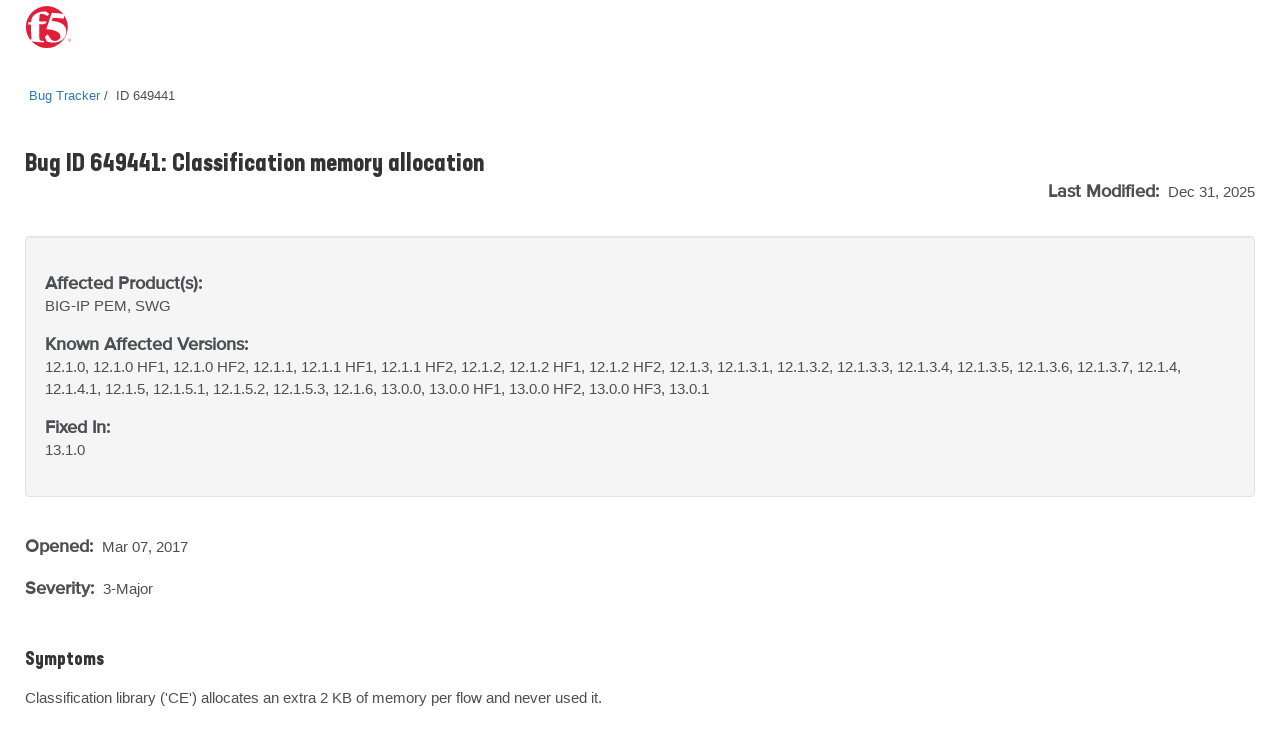

--- FILE ---
content_type: text/html
request_url: https://cdn.f5.com/product/bugtracker/ID649441.html
body_size: 17566
content:
<!doctype html>
<html lang="en">
<head>
    <meta charset="utf-8">
    <meta http-equiv="Content-Type" content="text/html; charset=utf-8">
    <meta name="title" content="Classification memory allocation"/>
    <link rel="icon" type="image/x-icon" href="https://cdn.f5.com/favicon.ico"/>
    <link rel="apple-touch-icon" sizes="180x180" href="https://cdn.f5.com/websites/support/resources/images/favicons/apple-touch-icon.png"/>
    <link rel="icon" type="image/png" sizes="16x16" href="https://cdn.f5.com/websites/support/resources/images/favicons/favicon-16x16.png"/>
    <link rel="icon" type="image/png" sizes="32x32" href="https://cdn.f5.com/websites/support/resources/images/favicons/favicon-32x32.png"/>
    <link rel="icon" type="image/png" sizes="150x150" href="https://cdn.f5.com/websites/support/resources/images/favicons/mstile-150x150.png"/>
    <link rel="icon" type="image/png" sizes="192x192" href="https://cdn.f5.com/websites/support/resources/images/favicons/android-chrome-192x192.png"/>
    <link rel="icon" type="image/png" sizes="512x512" href="https://cdn.f5.com/websites/support/resources/images/favicons/android-chrome-512x512.png"/>

    <meta name="viewport" content="width=device-width,initial-scale=1"/>
    <meta name="kb_doc_type" content="Bug Tracker"/>
    <meta name="robots" content="noarchive"/>
    <meta name="original_date" content="2018-04-26 14:33:54"/>
    <meta name="updated_date" content="2025-12-31 14:39:43"/>
    <meta name="product" content="BIG-IP"/>
                <meta name="product" content="BIG-IP PEM"/>                <meta name="product" content="BIG-IP SWG"/>    <meta name="product_family" content="BIG-IP"/>
<meta name="product_module" content="BIG-IP PEM"/><meta name="product_module" content="BIG-IP SWG"/><meta name="BIG-IP" content="12.1.0, 12.1.0 HF1, 12.1.0 HF2, 12.1.1, 12.1.1 HF1, 12.1.1 HF2, 12.1.2, 12.1.2 HF1, 12.1.2 HF2, 12.1.3, 12.1.3.1, 12.1.3.2, 12.1.3.3, 12.1.3.4, 12.1.3.5, 12.1.3.6, 12.1.3.7, 12.1.4, 12.1.4.1, 12.1.5, 12.1.5.1, 12.1.5.2, 12.1.5.3, 12.1.6, 13.0.0, 13.0.0 HF1, 13.0.0 HF2, 13.0.0 HF3, 13.0.1, 13.1.0"/>
<meta name="BIG-IP PEM" content="12.1.0, 12.1.0 HF1, 12.1.0 HF2, 12.1.1, 12.1.1 HF1, 12.1.1 HF2, 12.1.2, 12.1.2 HF1, 12.1.2 HF2, 12.1.3, 12.1.3.1, 12.1.3.2, 12.1.3.3, 12.1.3.4, 12.1.3.5, 12.1.3.6, 12.1.3.7, 12.1.4, 12.1.4.1, 12.1.5, 12.1.5.1, 12.1.5.2, 12.1.5.3, 12.1.6, 13.0.0, 13.0.0 HF1, 13.0.0 HF2, 13.0.0 HF3, 13.0.1, 13.1.0"/><meta name="BIG-IP SWG" content="12.1.0, 12.1.0 HF1, 12.1.0 HF2, 12.1.1, 12.1.1 HF1, 12.1.1 HF2, 12.1.2, 12.1.2 HF1, 12.1.2 HF2, 12.1.3, 12.1.3.1, 12.1.3.2, 12.1.3.3, 12.1.3.4, 12.1.3.5, 12.1.3.6, 12.1.3.7, 12.1.4, 12.1.4.1, 12.1.5, 12.1.5.1, 12.1.5.2, 12.1.5.3, 12.1.6, 13.0.0, 13.0.0 HF1, 13.0.0 HF2, 13.0.0 HF3, 13.0.1, 13.1.0"/>


    <meta name="bug_id" content="649441"/>
    <meta name="alternate_bug_id" content="ID649441"/>
    <meta name="severity" content="3-Major"/>
    <meta name="state" content="Verified"/>
<meta name="product_known_affected_versions" content="12.1.0, 12.1.0 HF1, 12.1.0 HF2, 12.1.1, 12.1.1 HF1, 12.1.1 HF2, 12.1.2, 12.1.2 HF1, 12.1.2 HF2, 12.1.3, 12.1.3.1, 12.1.3.2, 12.1.3.3, 12.1.3.4, 12.1.3.5, 12.1.3.6, 12.1.3.7, 12.1.4, 12.1.4.1, 12.1.5, 12.1.5.1, 12.1.5.2, 12.1.5.3, 12.1.6, 13.0.0, 13.0.0 HF1, 13.0.0 HF2, 13.0.0 HF3, 13.0.1"/><meta name="product_fix_versions" content="13.1.0"/><meta name="fix_category" content="Traffic Classification Engine"/>    <meta name="archived" content="Archived documents excluded"/>

    <title>Bug ID 649441</title>
    <link href="https://cdn.f5.com/product/bugtracker/css/bug-tracker-05.05.23.css?v=05052023" rel="stylesheet" type="text/css">

    <link rel="canonical" href="https://cdn.f5.com/product/bugtracker/ID649441.html" />


    <script>
        const config = {
            apisUrlRoot: "https://internal.apis.f5.com",
            k: "shFQso8lWffcyoM78NSOJmF8J3zMhcEu"
        };
    </script>

    <script src="https://cdn.f5.com/product/bugtracker/js/analytics-06.20.23.js"></script>

<script async="async" src="https://consent.trustarc.com/notice?domain=f5.com&c=teconsent&js=nj&noticeType=bb&text=true&gtm=1" crossorigin=""></script>
<script async=“async” src="https://resources.digital-cloud-west.medallia.com/wdcwest/102748/onsite/embed.js"></script>
<script async=“async” src="https://mktg.tags.f5.com/basic/prod/utag.sync.js"></script>
</head>

<body>
<!-- Tealium Universal Tag -->
<script type="text/javascript">
    (function(a,b,c,d) {
        a='https://mktg.tags.f5.com/basic/prod/utag.js';
        b=document;c='script';d=b.createElement(c);d.src=a;
        d.type='text/java'+c;d.async=true;
        a=b.getElementsByTagName(c)[0];a.parentNode.insertBefore(d,a)})();
</script>
<div class="header">
    <div class="main-row">
        <div class="container">
            <div class="brand">
                <a href="https://www.f5.com">
                    <img src="https://cdn.f5.com/digital-platforms/images/logo.svg" alt="f5 Networks" height="42" width="47" class="logo">
                </a>
            </div>
        </div>
    </div>
</div>
    <main>
    <div class="bug-template">
        <div class="container">
            <div class="row">
                <div class="col-md-12">
                    <ul class="bread-crumbs">
                        <li>
                            <a href="https://my.f5.com/manage/s/bug-tracker">Bug Tracker</a>
                        </li>
                        <li>
                            <span>ID 649441</span>
                        </li>
                    </ul>
                </div>
            </div>

            <div class="row">
                <div class="col-md-12 middlecontent">
                    <div class="row">
                        <div class="col-sm-12 col-md-12">
                            <h2 class="bug-title">Bug ID 649441: Classification memory allocation</h2>
                            <p class="last-modified">
                                <span class="standard-text standard-field">Last Modified: </span>Dec 31, 2025
                            </p>
                        </div>
                    </div>
                    <div class="row">
                        <div class="col-sm-12 col-md-12">
                            <section class="container-fluid well">
                                <div class="row">
                                    <div class="col-sm-12">
                                        <p>
                                            <span class="standard-text">Affected Product(s):</span><br/>
                                            <span>BIG-IP <span style="display:inline">PEM, SWG</span><span style="display:none">(all modules)</span></span>
                                        </p>
                                    </div>
<div class="col-sm-12">
                                        <p>
                                            <span class="standard-text">Known Affected Versions:</span><br/>
                                            <span>12.1.0, 12.1.0 HF1, 12.1.0 HF2, 12.1.1, 12.1.1 HF1, 12.1.1 HF2, 12.1.2, 12.1.2 HF1, 12.1.2 HF2, 12.1.3, 12.1.3.1, 12.1.3.2, 12.1.3.3, 12.1.3.4, 12.1.3.5, 12.1.3.6, 12.1.3.7, 12.1.4, 12.1.4.1, 12.1.5, 12.1.5.1, 12.1.5.2, 12.1.5.3, 12.1.6, 13.0.0, 13.0.0 HF1, 13.0.0 HF2, 13.0.0 HF3, 13.0.1</span>
                                        </p>
                                    </div><div class="col-sm-12">
                                        <p>
                                            <span class="standard-text">Fixed In:</span><br/>
                                            <span>13.1.0</span>
                                        </p>
                                    </div>                                </div>
                            </section>
                        </div>
                    </div>

                    <div class="row">
                        <div class="col-sm-12">
                            <p class="date-container">
                                <span class="standard-text standard-field">Opened: </span>Mar 07, 2017<br/>

                                <span>
                                    <p><span class="standard-text standard-field">Severity: </span>3-Major</p>
                                        </p>
                                </span>
                            </p>
                        </div>
                    </div>

                    <div class="row">
                        <div class="col-sm-12 bug-content">
                            <h4>Symptoms</h4>
                            <p>Classification library (&#39;CE&#39;) allocates an extra 2 KB of memory per flow and never used it.</p>

                            <h4>Impact</h4>
                            <p>High memory footprint for heavily loaded systems.</p>

                            <h4>Conditions</h4>
                            <p>Classification and HTTP profile attached to Virtual Server.</p>

                            <h4>Workaround</h4>
                            <p>Install latest Classification Update Package (&#39;IM Package&#39;).</p>

                            <h4>Fix Information</h4>
                            <p>The software now uses the latest Classification Update Package (&#39;IM Package&#39;), so the issue no longer occurs.</p>

                            <div style="display:none">
                            <h4>Behavior Change</h4>
                            <p></p>
                            </div>

                            <h4>Guides &amp; references</h4>
                            <p><a href="https://my.f5.com/manage/s/article/K10134038"><b>K10134038: F5 Bug Tracker Filter Names and Tips</b></a></p>
                        </div>
                    </div>
                </div>
            </div>
        </div>
    </div>
    </main>

    <script>rodan.sendAnalytics("649441")</script>

<footer>
    <div class="footer">
        <div class="container">
            <div class="col-md-12">
                <div class="row top-row-container">
                    <div class="col-xs-12 col-md-6">
                        <div class="contact-container">
                            <h4 class="contact-header">Have a question?</h4>
                            <div>
                                <span class="spacer">|</span><a href="https://www.f5.com/company/contact">Support and Sales ></a>
                            </div>
                        </div>
                    </div>
                    <div class="col-xs-12 col-md-6">
                        <div class="social-container">
                            <h4 class="social-link-header">Follow Us</h4>
                            <div>
                                <ul class="social-links">
                                    <li><a href="https://twitter.com/f5" aria-label="Twitter" target="_blank">
                                        <img src="https://cdn.f5.com/websites/support/resources/images/icon-twitter.png" alt="Twitter" />
                                    </a>
                                    </li>
                                    <li><a href="https://www.linkedin.com/company/f5" aria-label="LinkedIn" target="_blank">
                                        <img src="https://cdn.f5.com/websites/support/resources/images/icon-linked-in.png" alt="LinkedIn" />
                                    </a>
                                    </li>
                                    <li><a href="https://www.facebook.com/f5incorporated" aria-label="Facebook" target="_blank">
                                        <img src="https://cdn.f5.com/websites/support/resources/images/icon-facebook.png" alt="Facebook" />
                                    </a>
                                    </li>
                                    <li><a href="https://www.youtube.com/user/f5networksinc" aria-label="YouTube" target="_blank">
                                        <img src="https://cdn.f5.com/websites/support/resources/images/icon-you-tube.png" alt="YouTube" />
                                    </a>
                                    </li>
                                    <li><a href="https://community.f5.com" aria-label="DevCentral" target="_blank">
                                        <img src="https://cdn.f5.com/websites/support/resources/images/icon-dc_social.png" alt="DevCentral" />
                                    </a>
                                    </li>
                                </ul>
                            </div>
                        </div>
                    </div>
                </div>
            </div>
            <div class="col-md-12">
                <hr class="footer-divider">
            </div>
            <div class="col-md-12">
                <div class="row footer-links">
                    <div class="col-sm-3 col-md-3">
                        <h4>About F5</h4>
                        <ul>
                            <li><a href="https://www.f5.com/company" data-link-type='footer'>Corporate Information</a>
                            </li>
                            <li><a href="https://www.f5.com/company/news" data-link-type='footer'>Newsroom</a>
                            </li>
                            <li><a href="https://www.f5.com/company/investor-relations" data-link-type='footer'>Investor Relations</a>
                            </li>
                            <li><a href="https://f5.com/careers" data-link-type='footer'>Careers</a>
                            </li>
                            <li><a href="https://www.f5.com/company/contact" data-link-type='footer'>Contact Information</a>
                            </li>
                            <li><a href="https://interact.f5.com/email-preference-center.html?utm_source=optin-f5footer" data-link-type='footer'>Communication Preferences</a>
                            </li>
                        </ul>
                    </div>
                    <div class="col-sm-3 col-md-3">
                        <h4>Education</h4>
                        <ul>
                            <li><a href="https://www.f5.com/services/training" data-link-type='footer'>Training</a>
                            </li>
                            <li><a href="https://www.f5.com/services/certification" data-link-type='footer'>Certification</a>
                            </li>
                            <li><a href="https://account.f5.com/learnf5" data-link-type='footer'>LearnF5</a>
                            </li>
                            <li><a href="https://f5.com/education/training/free-courses" data-link-type='footer'>Free Online Training</a>
                            </li>
                        </ul>
                    </div>
                    <div class="col-sm-3 col-md-3">
                        <h4>F5 sites</h4>
                        <ul>
                            <li><a href="https://www.f5.com" data-link-type='footer'>F5.com</a>
                            </li>
                            <li><a href="https://community.f5.com" data-link-type='footer'>DevCentral</a>
                            </li>
                            <li><a href="https://my.f5.com" data-link-type='footer'>Support Portal</a>
                            </li>
                            <li><a href="https://partnercentral.f5.com" data-link-type='footer'>Partner Central</a>
                            </li>
                            <li><a href="https://www.f5.com/labs" data-link-type='footer'>F5 Labs</a>
                            </li>
                        </ul>
                    </div>
                    <div class="col-sm-3 col-md-3">
                        <h4>Support Tasks</h4>
                        <ul>
                            <li><a href="https://www.f5.com/services/support/support-offerings/support-policies" data-link-type='footer'>Read Support Policies</a>
                            </li>
                            <li><a href="https://my.f5.com/manage/s/contactsupport" data-link-type='footer'>Create Service Request</a>
                            </li>
                            <li><a onclick="KAMPYLE_ONSITE_SDK.showForm(11005)">Leave feedback [+]</a></li>
                        </ul>
                    </div>
                </div>
            </div>
            <div class="col-md-12">
                <div class="copyright-container">
                    <p class="copyright">
                        &copy; F5, Inc. All rights reserved.
                    </p>
                    <p>
                    <span class="policy-links">
                        <a href="https://www.f5.com/company/policies" data-link-type='footer'>Policies</a> |
                        <a href="https://www.f5.com/company/policies/privacy-policy" data-link-type='footer'>Privacy</a> |
                        <a href="https://www.f5.com/company/policies/trademarks" data-link-type='footer'>Trademarks</a> |
                        <a href="https://www.f5.com/company/policies/F5-California-privacy-summary" data-link-type='footer'>California Privacy</a> |
                        <a href="https://www.f5.com/company/policies/privacy-notice#no-sell" data-link-type='footer'>Do Not Sell My Personal Information</a> |
                        <span id="teconsent"></span>
                    </span>
                    </p>
                </div>
            </div>
        </div>
    </div>
    <div id="consent_blackbar" style="position:fixed;top:0px;width:100%"></div>
</footer></body>
</html>